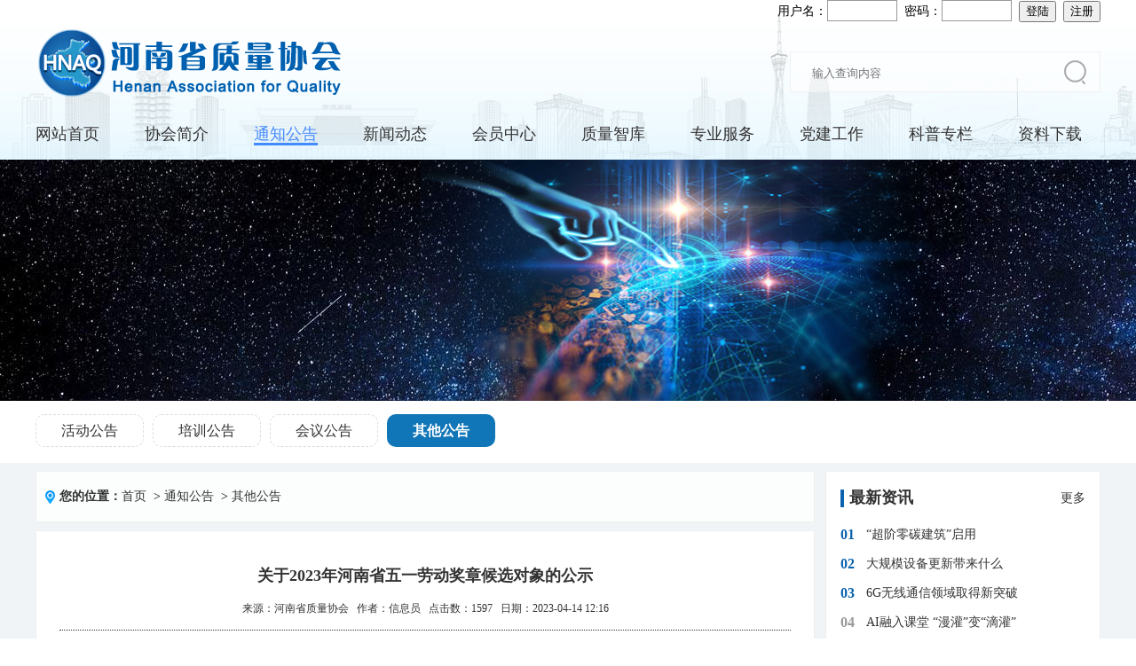

--- FILE ---
content_type: text/html
request_url: http://henanq.org.cn/html/tzgg/qtgg/1073.html
body_size: 4621
content:
<!DOCTYPE html PUBLIC "-//W3C//DTD XHTML 1.0 Transitional//EN" "http://www.w3.org/TR/xhtml1/DTD/xhtml1-transitional.dtd">
<html xmlns="http://www.w3.org/1999/xhtml">
<head>
<meta http-equiv="Content-Type" content="text/html; charset=utf-8" />
<title>关于2023年河南省五一劳动奖章候选对象的公示-河南省质量协会[官网]</title>
<meta name="keywords" content="" />
<meta name="description" content="关于2023年河南省五一劳动奖章候选对象的公示" />
<link rel="icon" href="http://www.henanq.org.cn/skin/default/images/favicon.ico" type="image/x-icon"/>
<link rel="shortcut icon" href="http://www.henanq.org.cn/skin/default/images/favicon.ico" type="image/x-icon">
<link href="http://www.henanq.org.cn/skin/default/css/style.css" rel="stylesheet" type="text/css" />
<script type="text/javascript" src="http://www.henanq.org.cn/skin/default/js/jquery-1.5.min.js"></script>
<script type="text/javascript" src="http://www.henanq.org.cn/skin/default/js/nav2.js"></script>
<script type="text/javascript">
if(/Android|webOS|iPhone|iPod|BlackBerry|Windows CE|Windows Phone/i.test(navigator.userAgent)){
if(window.location.href.indexOf("?pc")<0){try{window.location.href="http://m.henanq.org.cn/e/action/ShowInfo.php?classid=26&id=1073"}catch(e){}}
}</script>
    <script src="http://www.henanq.org.cn/skin/default/js/jQuery.rTabs.js"></script>
    <script src="http://www.henanq.org.cn/skin/default/js/swiper.min.js"></script>
    <script src="http://www.henanq.org.cn/skin/default/js/plug.min.js"></script>

</head>

<BODY style="ZOOM: 1" class="set3">
<!--head-->
<div class="header">
    <div class="container">
        <div class="wzm"><!-- 登录 --><script>document.write('<script src="/e/member/login/loginjs.php?t='+Math.random()+'"><'+'/script>');</script></div>
        <div class="top clearfix">
            <a href="http://www.henanq.org.cn/" class="logo">
                <div class="pic"><img src="/skin/default/images/logo.png"></div>
                <div class="title">
                    <h1></h1>
                    <p></p>
                </div>
            </a>
            <div class="topright">
                <div class="tlogin"><a href="/e/member/login/" target="_top"></a><span></span>
<a href="/e/member/register/" target="_top"></a>
</div>
                <div class="clear"></div>
                <form class="box-sizing" action="/e/search/index.php"  method="post" name="searchform" id="searchform" target="_blank">
<input type="hidden" name="show" value="title" />
<input type="hidden" name="tempid" value="1" />
<input type="hidden" name="tbname" value="news" /> 
                    <input type="text" placeholder="输入查询内容" name="keyboard">
                    <input type="image" src="/skin/default/images/search.png">
                </form>
            </div>
        </div>
        <!--导航条-->
    <div class="dh">
    	<div id="nav">
<ul>
<li class="nav_li1"><a href="/" title="网站首页" class="disk">网站首页</a></li>
<li class="nav_li2"><a href="http://www.henanq.org.cn/html/xhjj/" title="协会简介" class="disk">协会简介</a></li>
<li class="nav_li3"><a href="http://www.henanq.org.cn/html/tzgg/" title="通知公告" class="disk">通知公告</a></li>
<li class="nav_li4"><a href="http://www.henanq.org.cn/html/xwdt/" title="新闻动态" class="disk">新闻动态</a></li>
<li class="nav_li5"><a href="http://www.henanq.org.cn/html/hyzx/" title="会员中心" class="disk">会员中心</a></li>
<li class="nav_li6"><a href="http://www.henanq.org.cn/e/action/ListInfo/?classid=6" title="质量智库" class="disk">质量智库</a></li>
<li class="nav_li7"><a href="http://www.henanq.org.cn/html/zyfw/" title="专业服务" class="disk">专业服务</a></li>
<li class="nav_li8"><a href="http://www.henanq.org.cn/html/djgz/" title="党建工作" class="disk">党建工作</a></li>
<li class="nav_li9"><a href="http://www.henanq.org.cn/html/kpzl/" title="科普专栏" class="disk">科普专栏</a></li>
<li class="nav_li10"><a href="http://www.henanq.org.cn/html/zlxz/" title="资料下载" class="disk">资料下载</a></li>
</ul>
        </div>
    </div>   
         <!--导航条-->
    </div>
</div>
<!--head end-->


<div class="ejy">	
    <div class=main_bg>
   <img src="/skin/default/images/ejy_bg1.png  " width="100%" height="272" />
<img src="/skin/default/images/ejy_bg2.png  " width="100%" height="272" />

<SCRIPT>
var chi=$(".main_bg img").length;
var inx=0;
function chImg(){
for(var cnum=0;cnum<chi;cnum++){
 if(cnum==inx)
  $(".main_bg img").eq(cnum).fadeIn(500);
else
  $(".main_bg img").eq(cnum).hide();
}
if(chi==inx+1)inx=0;else inx++;

  setTimeout("chImg()",7000);
}
chImg();
</SCRIPT>
    </div>  
</div>

<div class="nav_son container">
<a href="http://www.henanq.org.cn/html/tzgg/hdgg/" class="transform "  title="活动公告">活动公告</a>
<a href="http://www.henanq.org.cn/html/tzgg/pxgg/" class="transform "  title="培训公告">培训公告</a>
<a href="http://www.henanq.org.cn/html/tzgg/hygg/" class="transform "  title="会议公告">会议公告</a>
<a href="http://www.henanq.org.cn/html/tzgg/qtgg/" class="transform active"  title="其他公告">其他公告</a>
   
        </div>


<div class="article">
    <div class="container">
        <div class="article_list article_show">
            <div class="crumb ellipsis"><span>您的位置：</span><a href="http://www.henanq.org.cn/">首页</a>&nbsp;>&nbsp;<a href="http://www.henanq.org.cn/html/tzgg/">通知公告</a>&nbsp;>&nbsp;<a href="http://www.henanq.org.cn/html/tzgg/qtgg/">其他公告</a></div>
<div class="mc">
                <p class="tt">关于2023年河南省五一劳动奖章候选对象的公示</p>
<DIV class=news_conent_two_js><SPAN>来源：<a href='http://www.henanq.org.cn' target=_blank>河南省质量协会</a></SPAN> &nbsp; <SPAN>作者：<a href='mailto:'>信息员</a></SPAN> &nbsp; <SPAN>点击数：<script src=http://www.henanq.org.cn/e/public/ViewClick/?classid=26&id=1073&addclick=1></script></SPAN> &nbsp; <SPAN>日期：2023-04-14 12:16</SPAN></DIV>

 <div class="con"><p></p>
 <p align="center"><a href="http://www.henanq.org.cn/d/file/p/20230414/37769d0b6e058e6d16ce8ce693435a1b.jpg" target="_blank"><img border="0" src="http://www.henanq.org.cn/d/file/p/20230414/37769d0b6e058e6d16ce8ce693435a1b.jpg" /></a><span style="display:none">QPu河南省质量协会官网,河南质量网,河南质量协会网站</span></p>

<p align="center"><a href="http://www.henanq.org.cn/d/file/p/20230414/4121c4f62254659b28c4c3eca5b43190.jpg" target="_blank"><img border="0" src="http://www.henanq.org.cn/d/file/p/20230414/4121c4f62254659b28c4c3eca5b43190.jpg" /></a><span style="display:none">QPu河南省质量协会官网,河南质量网,河南质量协会网站</span></p>
<p></p>
<DIV style="TEXT-ALIGN: center; MARGIN-TOP: 20px; WIDTH: 100%" id=bottommenu><A href="javascript:window.close()">【关闭窗口】</A> &nbsp; <A href="#">【返回顶部】</A> &nbsp; </DIV>
</div>

            </div>


        </div>
        <div class="article_recommend">
            <div class="detail">
                <div class="mt"><p>最新资讯</p><a href="/html/xwdt/xhdt">更多</a></div>
                <div class="mc">
                                        <a class="list clearfix" href="http://www.henanq.org.cn/html/kpzl/1464.html" target="_blank" title="“超阶零碳建筑”启用">
                        <span>01</span>
                        <p class="ellipsis">“超阶零碳建筑”启用</p>
                    </a>
                                                     <a class="list clearfix" href="http://www.henanq.org.cn/html/kpzl/1463.html" target="_blank" title="大规模设备更新带来什么">
                        <span>02</span>
                        <p class="ellipsis">大规模设备更新带来什么</p>
                    </a>
                                                     <a class="list clearfix" href="http://www.henanq.org.cn/html/kpzl/1462.html" target="_blank" title="6G无线通信领域取得新突破">
                        <span>03</span>
                        <p class="ellipsis">6G无线通信领域取得新突破</p>
                    </a>
                                                     <a class="list clearfix" href="http://www.henanq.org.cn/html/kpzl/1461.html" target="_blank" title="AI融入课堂 “漫灌”变“滴灌”">
                        <span>04</span>
                        <p class="ellipsis">AI融入课堂 “漫灌”变“滴灌”</p>
                    </a>
                                                     <a class="list clearfix" href="http://www.henanq.org.cn/html/kpzl/1460.html" target="_blank" title=" 国务院印发《关于深入实施“人工智能+”行动的意见》">
                        <span>05</span>
                        <p class="ellipsis"> 国务院印发《关于深入实施“人工智能+”行动的意见》</p>
                    </a>
                                                     <a class="list clearfix" href="http://www.henanq.org.cn/html/tzgg/hdgg/1459.html" target="_blank" title="关于开展全面质量管理知识竞赛活动的通知">
                        <span>06</span>
                        <p class="ellipsis">关于开展全面质量管理知识竞赛活动的通知</p>
                    </a>
                                     
                                    </div>
            </div>
            <div class="item">
                <div class="list">
                    <div class="img"><img src="/skin/default/images/ico1.png" /></div>
                    <div class="des">
                        <p class="tt">会员中心</p>
                        <div class="subtt">
                            <a href="/html/hyzx/rhsq">入会申请</a>
                            <a href="/html/hyzx/hyfw">会员服务</a>
                        </div>
                    </div>
                </div>
                <div class="list">
                    <div class="img"><img src="/skin/default/images/ico2.png" /></div>
                    <div class="des">
                        <p class="tt">资料下载</p>
                        <div class="subtt">
                            <a href="/html/zlxz/cjxz">成绩下载</a>
                            <a href="/html/zlxz/pxzl">培训资料</a>
                        </div>
                    </div>
                </div>
            </div>
            <div class="detail">
                <div class="mt"><p>会议公告</p><a href="/html/tzgg/hygg">更多</a></div>
                <div class="mc">
                                        <a class="list clearfix" href="http://www.henanq.org.cn/html/kpzl/1464.html" target="_blank" title="“超阶零碳建筑”启用">
                        <span>01</span>
                        <p class="ellipsis">“超阶零碳建筑”启用</p>
                    </a>
                                                     <a class="list clearfix" href="http://www.henanq.org.cn/html/kpzl/1463.html" target="_blank" title="大规模设备更新带来什么">
                        <span>02</span>
                        <p class="ellipsis">大规模设备更新带来什么</p>
                    </a>
                                                     <a class="list clearfix" href="http://www.henanq.org.cn/html/kpzl/1462.html" target="_blank" title="6G无线通信领域取得新突破">
                        <span>03</span>
                        <p class="ellipsis">6G无线通信领域取得新突破</p>
                    </a>
                                                     <a class="list clearfix" href="http://www.henanq.org.cn/html/kpzl/1461.html" target="_blank" title="AI融入课堂 “漫灌”变“滴灌”">
                        <span>04</span>
                        <p class="ellipsis">AI融入课堂 “漫灌”变“滴灌”</p>
                    </a>
                                                     <a class="list clearfix" href="http://www.henanq.org.cn/html/kpzl/1460.html" target="_blank" title=" 国务院印发《关于深入实施“人工智能+”行动的意见》">
                        <span>05</span>
                        <p class="ellipsis"> 国务院印发《关于深入实施“人工智能+”行动的意见》</p>
                    </a>
                                                     <a class="list clearfix" href="http://www.henanq.org.cn/html/tzgg/hdgg/1459.html" target="_blank" title="关于开展全面质量管理知识竞赛活动的通知">
                        <span>06</span>
                        <p class="ellipsis">关于开展全面质量管理知识竞赛活动的通知</p>
                    </a>
                 
             </div>
            </div>
        </div>
    </div>
	<script>
		$('video').bind('contextmenu',function() {return false;}); 
	</script>
</div>


<!-- 页脚 -->
<div class="footer container">
    <div class="fpage1 clearfix">
        <div class="address">
            <p class="tt">河南省质量协会</p>
            <div class="con">
                <div class="detail clearfix">
                    <div class="img"><img src="/skin/default/images/ico7.png"></div>
                    <p>电话：0371-65958766 传真：0371-65958766</p>
                </div>
                <div class="detail clearfix">
                    <div class="img"><img src="/skin/default/images/ico8.png"></div>
                    <p>邮箱：henanshengzlxh@163.com</p>
                </div>
                <div class="detail clearfix">
                    <div class="img"><img src="/skin/default/images/ico9.png"></div>
                    <p>地址：郑州市管城回族区心怡路252号台商大厦A座5楼503室</p>
                </div>
            </div>
        </div>
        <div class="wx">
            <div class="im"><img src="/skin/default/images/wx.jpg"></div>
        </div>
    </div>
    <div class="fpage2">
        <div class="fnav">网站导航</div>
        <div class="link">
                        <select onchange="window.open(this.options[this.selectedIndex].value)">
                <option value="">市场监管系统</option>
<option value="http://scjg.henan.gov.cn/">河南省市场监管局</option>
<option value="http://www.samr.gov.cn/">国家市场监督管理总局</option>
<option value="http://amr.zhengzhou.gov.cn/">郑州市市场监督管理局</option>
<option value="http://scjg.kaifeng.gov.cn/">开封市市场监督管理局</option>
<option value="http://amr.ly.gov.cn/">洛阳市市场监督管理局</option>
<option value="http://scjgj.pds.gov.cn/">平顶山市市场监督管理局</option>
<option value="http://scjg.anyang.gov.cn/">安阳市市场监督管理局</option>
<option value="https://scjgj.hebi.gov.cn/">鹤壁市市场监督管理局</option>
<option value="https://scjg.xinxiang.gov.cn/">新乡市市场监督管理局</option>
<option value="http://scjg.jiaozuo.gov.cn/">焦作市市场监督管理局</option>
<option value="http://shichangjianguan.puyang.gov.cn/">濮阳市市场监督管理局</option>
<option value="http://http://scjg.xuchang.gov.cn/">许昌市市场监督管理局</option>
<option value="http://www.lhgs.gov.cn/">漯河市市场监督管理局</option>
<option value="http://scjg.smx.gov.cn/">三门峡市市场监督管理局</option>
<option value="http://nys.haaic.gov.cn/">南阳市市场监督管理局</option>
<option value="http://scjgj.shangqiu.gov.cn/">商丘市市场监督管理局</option>
<option value="https://scjgj.xinyang.gov.cn/">信阳市市场监督管理局</option>
<option value="http://scjg.zhoukou.gov.cn/">周口市市场监督管理局</option>
<option value="http://scjg.zhumadian.gov.cn/CL0737/">驻马店市市场监督管理局</option>
   
                            </select>
                <select onchange="window.open(this.options[this.selectedIndex].value)">
                <option value="">全国工信系统</option>
<option value="http://gxt.henan.gov.cn/">河南省工业和信息化厅</option>
<option value="http://gxj.zhengzhou.gov.cn/">郑州市工业和信息化局</option>
<option value="http://gxj.kaifeng.gov.cn/">开封市工业和信息化局</option>
<option value="http://gxj.ly.gov.cn/">洛阳市工业和信息化局</option>
<option value="http://gxj.pds.gov.cn/">平顶山市工业和信息化局</option>
<option value="http://gxj.pds.gov.cn/">安阳市工业和信息化局</option>
<option value="http://gxj.pds.gov.cn/">鹤壁市工业和信息化局</option>
<option value="http://gxj.xinxiang.gov.cn/">新乡市工业和信息化局</option>
<option value="http://gxj.jiaozuo.gov.cn/">焦作市工业和信息化局</option>
<option value="http://gongxin.puyang.gov.cn/">濮阳市工业和信息化局</option>
<option value="http://gxj.xuchang.gov.cn/">许昌市工业和信息化局</option>
<option value="http://www.lhiit.gov.cn/">漯河市工业和信息化局</option>
<option value="http://gxj.smx.gov.cn/">三门峡市工业和信息化局</option>
<option value="http://gxj.nanyang.gov.cn/">南阳市工业和信息化局</option>
<option value="http://gxj.shangqiu.gov.cn/">商丘市工业和信息化局</option>
<option value="http://www.hnxygx.gov.cn/">信阳市工业和信息化局</option>
<option value="http://gxj.zhoukou.gov.cn/">周口市工业和信息化局</option>
<option value="http://gxj.zhumadian.gov.cn/">驻马店市工业和信息化局</option>
<option value="http://gxw.jiyuan.gov.cn/">济源产城融合示范区工业和科技创新委员会</option>
   
                            </select>
                        <select onchange="window.open(this.options[this.selectedIndex].value)">
                <option value="">全国质协系统</option>
   
                            </select>
                        <select onchange="window.open(this.options[this.selectedIndex].value)">
                <option value="">全省行业质协</option>
   
                            </select>
                        <select onchange="window.open(this.options[this.selectedIndex].value)">
                <option value="">相关机构网站</option>
   
                            </select>
                    </div>
    </div>
    <div class="fpage3">
        COPYRIGHT©2013-2025 HENANQ.ORG.CN CORPORATION ALL RIGHTS RESERUED&nbsp;&nbsp;&nbsp;&nbsp;&nbsp;&nbsp;&nbsp;主办单位：河南省质量协会 版权所有 <a target="_blank" href="http://beian.miit.gov.cn/">豫ICP备18008829号-2</a> 
    </div>
</div>
<!-- 页脚 -->
<script src="http://www.henanq.org.cn/e/public/onclick/?enews=donews&classid=26&id=1073"></script></body>
</html>

--- FILE ---
content_type: text/html; charset=utf-8
request_url: http://www.henanq.org.cn/e/public/ViewClick/?classid=26&id=1073&addclick=1
body_size: 54
content:
document.write('1597');

--- FILE ---
content_type: text/html; charset=utf-8
request_url: http://henanq.org.cn/e/member/login/loginjs.php?t=0.45832932990427033
body_size: 341
content:
document.write("<form name=login method=post action=\"/e/member/doaction.php\">    <input type=hidden name=enews value=login>    <input type=hidden name=ecmsfrom value=9>    用户名：<input name=\"username\" type=\"text\" class=\"inputText\" size=\"8\" />&nbsp;    密码：<input name=\"password\" type=\"password\" class=\"inputText\" size=\"8\" />&nbsp;    <input type=\"submit\" name=\"Submit\" value=\"登陆\" class=\"inputSub\" />&nbsp;    <input type=\"button\" name=\"Submit2\" value=\"注册\" class=\"inputSub\" onclick=\"window.open(\'/e/member/register/\');\" /></form>");


--- FILE ---
content_type: text/css
request_url: http://www.henanq.org.cn/skin/default/css/style.css
body_size: 12333
content:
@charset "utf-8";

/* CSS Document */

body {

    margin: 0;

    padding: 0;

    font-size: 14px;

    font-family: "Microsoft YaHei" , "Arial Narrow";

    -webkit-text-size-adjust: none;

	line-height: 1;

}



form, ul, li, p, h1, h2, h3, h4, h5, h6 {

    margin: 0;

    padding: 0;

}

h1,h2,h3,h4,h5,h6 { font-weight: normal; font-size:100%; }


.img{

    border: 0;

    font-size: 0;

    display: flex;

    align-items: center;

    display: -webkit-flex;

    -webkit-align-items: center;

    display: -ms-flexbox;

    -ms-align-items: center;

}

.img img{

    max-width:100%;

    max-height:100%;

    margin:auto;

}

ul,li {

    margin:0; padding:0; display:block; list-style:none;

	list-style:none;

}

a {

    text-decoration: none;

    color: #333;

	cursor:pointer;

}

a:hover {

    color: #3f80be;

}

.clear {clear:both;height:0px; overflow:hidden;float:none; }



/* index */





.container:before,.clearfix:before{display: table;content: " ";}

.container:after,.clearfix:after{content: "";display: block;height: 0;clear: both;float: none;margin: 0;}

.container{display:block;width:1200px;margin:0 auto;}

.box-sizing{box-sizing: border-box;-webkit-box-sizing: border-box;-moz-box-sizing: border-box;-o-box-sizing: border-box;-ms-box-sizing: border-box;}

.transform{transition:all 0.4s cubic-bezier(0.4, 0.01, 0.165, 0.99);/* 通用 */-o-transition:all 0.4s cubic-bezier(0.4, 0.01, 0.165, 0.99);/* Opera */-ms-transition:all 0.4s cubic-bezier(0.4, 0.01, 0.165, 0.99);/* IE 9 */-moz-transition:all 0.4s cubic-bezier(0.4, 0.01, 0.165, 0.99);/* Firefox */-webkit-transition:all 0.4s cubic-bezier(0.4, 0.01, 0.165, 0.99);/* Safari 和 Chrome */ }

.ellipsis{overflow: hidden;white-space: nowrap;text-overflow: ellipsis;display: inline-block;max-width: 100%;}



.overflow{overflow:hidden}



.header{

    height:180px;

    background: url(../images/bg_head.jpg) no-repeat left top;

    overflow: hidden;

}


.wzm { height:22px; float:right;line-height:22px; padding-left:20px;}

.wzm .inputText {

	height: 20px;

	border: 1px solid #999;

}

.wzm .inputSub {

	line-height:20px;

}

.header .top{

    margin-top:28px;

}

.header .top .logo{

    float:left;

    margin-top:3px;

}

.header .top .logo .pic{

    float:left;

    margin-right:26px;

}

.header .top .logo .title{

    float:left;

}

.header .top .logo .title h1{

    font-weight: bold;

    font-size:33px;

    color:#08237d;

    margin-top:13px;

}

.header .top .logo .title p{

    font-size:16px;

    color:#999;

    margin-top:10px;

    text-align: center;

    text-transform: uppercase;

}

.header .top .logo .title p span{

    color:#2440a2;

}

.header .top .topright{

    float:right;

	padding-top:10px;

}

.header .top .topright .tlogin{

    float:right;

}

.header .top .topright .tlogin a{

    float:left;

}

.header .top .topright .tlogin span{

    float:left;

    margin:0 10px;

}

.header .top .topright form{

    margin-top:20px;

    border:1px solid #f0f0f0;

    width:350px;

    height:46px;

    background: rgba(255,255,255,0.5);

}

.header .top .topright form input[type='text']{

    width:282px;

    height:100%;

    padding-left: 24px;

    border:none;

    float:left;

    background: transparent;

}

.header .top .topright form input[type='image']{

    float:left;

    margin-top:9px;

}







/*nav*/



.dh{width:1250px;height:60px; margin:0 auto;line-height:60px;}

#nav{padding-left:0px; margin-top:20px;}

.dh ul li{padding-right:51px;height:40px;position:relative;float:left;line-height:40px;text-align:center;font-size:18px; z-index:999; }

.dh ul li a{color:#333;}

.dh ul li a:hover{color:#397ab1;border-bottom:3px solid #397ab1;}

.dh ul li.active{color:#397ab1;}



body.set1 li.nav_li1 .disk,   /*首页*/

body.set2 li.nav_li2 .disk,   /**/

body.set3 li.nav_li3 .disk,   /**/

body.set10 li.nav_li4 .disk,   /**/

body.set4 li.nav_li5 .disk,   /**/

body.set6 li.nav_li6 .disk,   /**/

body.set7 li.nav_li7 .disk,   /**/

body.set8 li.nav_li8 .disk,

body.set47 li.nav_li9 .disk,

body.set5 li.nav_li10 .disk{ /*联系我们*/border-bottom:3px solid #448aff; color:#448aff; }



.left,.fl{float:left;}

.right,.fr{float:right;}





/*-广告位-banner-*/

.banner{ background-color:#; height:300px;}

.banner img{ display:block; margin:0 auto;}

.img_gallery{height:300px;border-top:0px solid #d7d7d7;overflow:hidden;position:relative;}

.main_img{height:300px;overflow:hidden;position:relative;}

.main_img ul{width:9999px;overflow:hidden;position:absolute;top:0;left:0}

.main_img li{float:left;width:100%;height:300px;}

.main_img li span{display:block;width:100%;height:300px}

.main_img li a{display:block;width:100%;height:300px}

.img_font{position:absolute; bottom:30px; left:30%; color:#f00; width:100%; padding:10px;}

.img_font span{display:none; }



div.point{position:absolute;bottom:18px;left:50%;z-index:999;width:140px;height:21px;margin:0 0 0 -50px;}

div.point a{    display: block;

    width: 15px;

    height: 15px;

    background: #397ab1 no-repeat center center;

    float: left;

    cursor: pointer;

    margin: 15px 5px 0px 5px;

    border-radius: 10px; /*圆形*/

	text-indent:-1000px}

div.point a.on{    background: #ccc no-repeat center center;}

#btn_prev,#btn_next{z-index:11111;position:absolute;display:block;width:73px!important;height:74px!important;top:50%;margin-top:-37px;display:none;}

#btn_prev{background:url(../images/ll.png) no-repeat left top;left:120px;}

#btn_next{background:url(../images/rr.png) no-repeat right top;right:120px;}





.mainer {width:100%;overflow:hidden}.m_one{padding:30px 0; }

.page { width:1200px; height:auto; overflow:hidden; margin:10px auto 0; }



/*轮播部分*/





.flash{ width:656px; float:left;}

.slideBox1{ width:656px;height:388px;position:relative;overflow: hidden;}

.slideBox1 .hd{position:absolute; right:5px; bottom:10px; z-index:1;}

.slideBox1 .hd ul li{float:left; margin-left:5px;cursor:pointer;background: #ffffff; padding:3px 7px;}

.slideBox1 .hd ul li.on{background:#e33f3f;color:#fff;}

.slideBox1 .bd{position:relative;z-index:0;}

.slideBox1 .bd li{position: relative;}

.slideBox1 .bd li img{width: 100%;height: 388px;border: 1px solid #efefef;box-sizing: border-box;}

.slideBox1 .bd p{ text-align:left;position: absolute;bottom: 0;left: 0;width: 656px;height: 45px;line-height: 45px;color: #ffffff;font-size: 16px;background: url("../images/pic-bg.png") top left repeat-x;z-index: 1;}

.slideBox1 .bd p a{display: block;width: 650px;color: #ffffff;overflow: hidden;text-overflow: ellipsis;white-space: nowrap;text-align: left; padding-left:10px;}







.yaowen{  float:right;

    width:508px;}

.ywlist{  background: #f5f5f5;

    height:55px;

    line-height: 55px;}

.ywlist ul li{ float:left; width:120px;height:39px; text-align:center; font-size:18px;position:relative;}

.ywlist ul li a{ color:#1569bb;display:block;}

.ywlist ul li.sec2 a{

	  float:left;

    width:148px;

    line-height: 55px;

    text-align: center;

    color:#fff;

    font-size:18px;

    font-weight: bold;

    background: linear-gradient(to right,#59a2c7,#3374ad);

	} 

.ywlist ul li.more{  float:right;

    width:360px;

    line-height: 54px;

    border-top:1px solid #3a7cb2;

    padding-right:15px;

    text-align: right;}

.ywlist ul li.more a{  color:#999;font-size:14px;}

.ywlist ul li.more a:hover{ color:#448aff}



.ywlist ul li.sec22 a{ background:url(../images/tbiao3.png) left center no-repeat;  height:37px; position:absolute; left:0px; bottom:-1px; padding-left:10px;}





.xw_box{ }

.xw_title{ height:50px; border-bottom:1px dashed #ddd;}

.xw_title ul li{ font-size:18px; font-weight:bold; height:50px; line-height:50px; text-align:center;}

.xw_title ul li a{color:#b30000; display:block; width:403px; }

.titlew{ padding-top:4px; line-height:24px; height:50px; font-size:16px; color:#999;}

.titlew a{ color:#b30000;text-align:center; display:block;}

.xw_wz{  padding-top:13px;}

.xw_wz ul li{ height:32px; line-height:32px; font-size:16px; color:#b8b8b8; background:url(../images/sy_03.png) left no-repeat; padding-left:14px;

}





.xw_wz ul li img{ float:left; padding-top:10px;}

.xw_wz ul span.date{ font-size:14px;}







.notice{

    height:442px;

    margin-top:15px;

}

.notice .notice_left{

    width:730px;

    height:100%;

    float:left;

}

.notice .notice_left .mt{

    float:left;

    width:72px;

    height:100%;

    background: url(../images/t1.jpg) no-repeat center;

}

.notice .notice_left .mc{

    background: #fff;

    width:658px;

    height:100%;

    border:1px solid #eee;

    border-left:none;

    float:left;

}

.notice .notice_left .mc .tab{

    width:578px;

    margin:auto;

    margin-top:20px;

    height:57px;

    border-bottom: 1px solid #f1f4f7;

}

.notice .notice_left .mc .tab .detail{

    float:left;

    font-size:18px;

    color:#999;

    line-height: 57px;

    margin-right:24px;

    cursor: pointer;

}

.notice .notice_left .mc .tab .detail.current{

    font-weight: bold;

    color:#397ab1;

    border-bottom: 1px solid #397ab1;

}

.notice .notice_left .mc .con{

    width:578px;

    margin:auto;

    margin-top:16px;

}

.notice .notice_left .mc .con .detail{

    display: none;

}

.notice .notice_left .mc .con .detail:first-child{

    display: block;

}

.notice .notice_left .mc .con .detail .list33{

    display: block;

    width:100%;

    height:40px;

    line-height: 40px;

    padding-left: 25px;

    position: relative;

    overflow: hidden;

}

.notice .notice_left .mc .con .detail .list33:before{

    content:"";

    position: absolute;

    left:3px;

    top:18px;

    width:6px;

    height:6px;

    background: #9d9d9d;

}

.notice .notice_left .mc .con .detail .list33 p{

    float:left;

    width:450px;

    font-size:16px;

}

.notice .notice_left .mc .con .detail .list33 span{

    float:right;

    color:#999;

    font-size:14px;

}

.notice .notice_left .mc .con .detail .list33:hover p{

    color:#3f80be;

}

.notice .notice_left .mc .con .detail .list33:hover:before{

    background:#3f80be;

}

.notice .notice_left .mc .con .detail .list33:hover span{

    color:#3f80be;

}

.notice .notice_right{

    float:right;

    width:452px;

}

.notice .notice_right .tab{

    margin-top:13px;

    height:72px;

}

.notice .notice_right .tab .detail{

    float:left;

    width:206px;

}

.notice .notice_right .tab .detail .img{

    width:72px;

    height:72px;

    background: #397ab1;

    border-radius: 50%;

    float:left;

}

.notice .notice_right .tab .detail .des{

    float:left;

    margin-left:11px;

}

.notice .notice_right .tab .detail .des .tt{

    color:#397ab1;

    font-size:18px;

    font-weight: bold;

    margin-top:18px;

}

.notice .notice_right .tab .detail .des .subtt{

    margin-top:8px;

}

.notice .notice_right .tab .detail .des .subtt a{

    font-size:13px;

    color:#999;

    float:left;

    margin-right:8px;

}

.notice .notice_right .tab .detail .des .subtt a:hover{

    color:#3f80be;

}



.notice .notice_right .tab .line{

    height:64px;

    border-left:1px dashed #d1d1d1;

    float:left;

    margin:4px 23px 0 16px;

}

.notice .notice_right .im{

    margin-top:20px;

    display: block;

}

.notice .notice_right .hdc{

    width:100%;

    height:211px;

    background: url(../images/pic2.jpg) no-repeat center;

    margin-top:17px;

    overflow: hidden;

}

.notice .notice_right .hdc .con{

    margin-top:96px;

    margin-left:35px;

    width:270px;

}

.notice .notice_right .hdc .con .list33{

    float:left;

    width:135px;

    padding-left: 45px;

    line-height: 30px;

    color:#fff;

    font-size:16px;

    margin-bottom: 14px;

}

.notice .notice_right .hdc .con .list33:nth-child(1){

    background: url(../images/ico3.png) no-repeat left center;

}

.notice .notice_right .hdc .con .list33:nth-child(2){

    background: url(../images/ico4.png) no-repeat left center;

}

.notice .notice_right .hdc .con .list33:nth-child(3){

    background: url(../images/ico5.png) no-repeat left center;

}

.notice .notice_right .hdc .con .list33:nth-child(4){

    background: url(../images/ico6.png) no-repeat left center;

}













.dongtai{ width:450px; height:415px; float:left;}

.dtlist{ height:47px; border-bottom:1px solid #e4e4e4;}

.dtlist ul li{ width:74px; height:47px; line-height:45px;float:left; font-size:18px; margin-right:29px; text-align:center; position:relative;color:#1569bb;}

.dtlist ul li a{ display:block;color:#1569bb; width:74px;}

.dtlist ul li.sec2 a{ position:absolute; height:45px; border-bottom:3px solid #1569bb; left:0px; bottom:-1px;color:#1569bb;}

.dtlist ul li.more{ width:44px; height:46px; line-height:46px; float:right; background:url(../images/more.jpg) center no-repeat; font-size:12px; margin-right:5px;}

.dtlist ul li.more a{ color:#fff; width:44px;}

.dtlist ul li.more a:hover{ color:#fe7800;}



.dongtai_wz{ height:330px; padding-top:8px;}

.dongtai_wz ul li{ height:32px; line-height:32px; background:url(../images/dian.jpg) left no-repeat; padding-left:14px; font-size:16px; color:#b8b8b8;}

.dongtai_wz ul li img{ float:left; padding-top:10px;}



.xinxi{ width:450px; height:415px; float:right;}

.xxlist{height:47px; border-bottom:1px solid #e4e4e4;}

.xxlist ul li{ width:92px; height:47px; line-height:45px;float:left; font-size:18px; margin-right:25px; text-align:center; position:relative;}



.xxlist ul li a{ display:block;color:#1569bb; width:74px;}

.xxlist ul li.sec2 a{ position:absolute; height:45px; border-bottom:3px solid #1569bb; left:0px; bottom:-1px;color:#1569bb;}

.xxlist ul li.more{ width:44px; height:46px; line-height:46px; float:right; background:url(../images/more.jpg) center no-repeat; font-size:12px; margin-right:5px;}

.xxlist ul li.more a{ color:#fff;width:44px;}

.xxlist ul li.more a:hover{ color:#fe7800;}





/*要闻*/







.yw { width:230px; float:right; display:inline; }

.yw-tit { height:42px; }



.mid1_tit{  width: 230px;  height: 42px;  float:left; display: inline; background-color:#f5f5f5; }

.mid1_menu_over {  height:42px; padding:0 40px; float: left; line-height:42px; background-color:#0564a6; cursor: pointer; display: inline;  font-size: 18px; margin-right:1px; }

.mid1_menu_over a {  color:#fff; font-size:18px; }

.mid1_menu_out{ height:42px; padding:0 40px; line-height:42px;  float: left;  cursor: pointer;  display: inline; font-size: 18px; margin-right:1px; }

.mid1_menu_out a{ color: #000; font-size:18px; }

.mid1_center_content{ float: left;  width:100%; height:259px; display: none; cursor: pointer font-size:14px; border-bottom:1px solid #f0efef; border-left:1px solid #f0efef; border-right:1px solid #f0efef; }

.ct1_content { float: left;  width: 240px; height:170px; border:1px solid red; line-height::192px;  display:inline;  text-align: left; font-size: 12px; overflow:hidden;

 margin-left:1px; margin-top:4px; }

 

.xx {

  	padding: 4px 0 14px 18px;

}

.xx li {

  line-height: 34px;

  height: 34px;

  background: url(../images/dian.png) no-repeat left center;

  padding-left: 12px;

}

.xx li .a {

  height: 26px;

  color: #393e51;

  float: left;

  display: block;

  overflow: hidden;

  white-space: nowrap;

  text-overflow: ellipsis;

}

.xx li .a:hover {

  color: #db3126;

  text-decoration:underline;

}



.tpxw { width:440px; height:302px; float:left; display:inline; margin-right:10px; }



/**/



.grid {

	margin-bottom: 10px; float:left;margin-top: 15px;

}

.grid h2 {

	height: 16px;

	border-bottom: 14px solid #f1f1f1;

	margin: 0 0 20px;

}

.grid h2 b {

	float: left;

	display: block;

	height: 20px;

	margin-bottom: -10px;

	padding: 10px 10px 10px 40px;

	line-height: 20px;

	font-size: 20px;

	background-color: #fff;

	background: url(../images/tbiao1.png) no-repeat 10px center;

}

.grid h2 span {

	float: left;

	display: block;

	height: 14px;

	padding: 16px 5px 0;

	line-height: 14px;

	font-size: 14px;

	font-weight: normal;

	font-style: italic;

	color: #aaa;

}

.pane:after {

	content: '\20';

	display: block;

	height: 0;

	clear: both;

}

.pane {

    *zoom:1;

}

    .board {

	position: relative;

	overflow: hidden;

	height: 320px;

}

.board .tab {

	position: relative;

	overflow: hidden;

	width: 480px;

	height: 40px;

}

.board .tab li {

	width: 84px;

	height: 40px;

	line-height: 40px;

	margin-left: -24px;

	padding: 0 30px;

	text-align: center;

	background: url(../images/sprite.png) -80px -200px no-repeat;

	font-size:18px;

}

.board .tab li.current {

	background: url(../images/sprite.png) -80px -240px no-repeat;

}

.board .tab li a {

	color: #fff;

}

.board .list-t {

	padding-top: 10px;

	background: url(../images/rank1.png) 0 11px no-repeat;

}

.board .list-t li {

	line-height: 43px;

	border-bottom: 1px dotted #ccc;

	padding-left: 25px;

	font-size:16px;

}





.indexad{

    height:120px;

    margin-top:18px;

}

.service{

    height:409px;

    margin-top:18px;

}

.service .mt{

    float:left;

    width:72px;

    height:100%;

    background: url(../images/t2.jpg) no-repeat center;

}

.service .mc{

    background: #fff;

    width:1128px;

    height:100%;

    border:1px solid #eee;

    border-left:none;

    float:left;

}

.service .mc .tab{

    width:1046px;

    margin:auto;

    margin-top:15px;

    height:57px;

    border-bottom: 1px solid #f1f4f7;

}

.service .mc .tab .detail{

    float:left;

    font-size:18px;

    color:#999;

    line-height: 57px;

    margin-right:24px;

    cursor: pointer;

}

.service .mc .tab .detail:last-child{

    margin-right:0;

}

.service .mc .tab .detail.current{

    font-weight: bold;

    color:#397ab1;

    border-bottom: 1px solid #397ab1;

}

.service .mc .con{

    width:1046px;

    margin:auto;

    margin-top:24px;

}

.service .mc .con .detail{

    display: none;

}

.service .mc .con .detail:first-child{

    display: block;

}

.service .mc .con .detail .des{

    font-size:15px;

    line-height: 28px;

    height:84px;

    overflow: hidden;

}

.service .mc .con .detail .item{

    margin-top:30px;

}

.service .mc .con .detail .item .list33{

    padding-left: 22px;

    padding-right:20px;

    position: relative;

    overflow: hidden;

    width:523px;

    float:left;

    margin-bottom: 30px;

}

.service .mc .con .detail .item .list33:before{

    content:"";

    position: absolute;

    left:1px;

    top:5px;

    width:6px;

    height:6px;

    background: #9d9d9d;

}

.service .mc .con .detail .item .list33:hover:before{

    background:#3f80be;

}

.service .mc .con .detail .item .list33:hover{

    color:#3f80be;

}





.mdisplay{

    height:150px;

    margin-top:18px;

}

.mdisplay .mt{

    width:72px;

    height:100%;

    float:left;

    background: linear-gradient(#59a2c7,#3374ad);

    overflow: hidden;

}

.mdisplay .mt p{

    font-size:18px;

    color:#fff;

    width:20px;

    text-align: center;

    margin:auto;

    margin-top:20px;

}

.mdisplay .mc{

    width:1128px;

    height:100%;

    background: #fff;

    border:1px solid #eee;

    border-left:none;

    float:left;

    overflow: hidden;

}

.mdisplay .mc span{

    float:right; padding-top:5px; padding-right:5px;

}





.mdisplay .mc .marqueeleft{

    overflow:hidden;

    margin-top:25px;

}

.mdisplay .mc ul{

    float:left;

}

.mdisplay .mc ul li{

    float:left;

    padding: 0 15px;

}







.footer {

    background: #fff;

}



.footer .fpage1{

    margin-top:35px;

}

.footer .fpage1 .address{

    float:left;

    margin-top:4px;

}

.footer .fpage1 .address .tt{

    font-size:16px;

    font-weight: bold;

    color:#333;

}

.footer .fpage1 .address .con{

    margin-top:30px;

}

.footer .fpage1 .address .con .detail{

    margin-bottom: 7px;

    line-height: 24px;

}

.footer .fpage1 .address .con .detail .img{

    width:24px;

    height:24px;

    background: #e8ecf0;

    border-radius: 50%;

    float:left;

    margin-right:8px;

}

.footer .fpage1 .address .con .detail p{

    float:left;

}

.footer .fpage1 .wx{

    float:right;

}

.footer .fpage1 .wx .im{

    width:135px;

    height:160px;

    position: relative;

}

.footer .fpage2{

    border-top:1px solid #e1e1e1;

    border-bottom: 1px solid #f8f9fb;

    margin-top:18px;

    padding: 15px 0;

    height:37px;

}

.footer .fpage2 .fnav{

    float:left;

    padding-left: 46px;

    height:24px;

    line-height: 24px;

    color:#3374ae;

    margin-top:6px;

    background: url(../images/nav.png) no-repeat left center;

}

.footer .fpage2 .link{

    float:right;

}

.footer .fpage2 .link select{

    width:162px;

    height:37px;

    border:none;

    background: #f1f4f7 url(../images/down.png) no-repeat 132px center;

    fotn-size:13px;

    padding-left: 28px;

    -webkit-appearance: none;

    -moz-appearance: none;

    appearance: none;

    border-radius: 3px;

    color:#666;

    margin-left:8px;

}

.footer .fpage3{

    line-height: 35px;

}









.nbanner{

    height:275px;

}

.nbanner .swiper-slide{

	background-position:center;

}

.nav_son{

    height:70px;

}

.nav_son a{	

	margin-top:15px;

	margin-right:10px;

	width:120px;

    font-size:16px;

    float:left;

	border-radius: 10px;

	overflow: hidden;

	border:1px dashed #dcdcdc;

	display: block;

	text-align: center;	

    height:35px;

    line-height: 35px;

}

.nav_son a:hover{

    color:#FFF;

	background:#1176b7;

	border:1px dashed #1176b7;

	font-weight: bold;

}

.nav_son a.active{

    color:#FFF;

	background:#1176b7;

	border:1px dashed #1176b7;

	font-weight: bold;

}

.nav_son a:last-child{

    margin-right:10px;

}



.sonnav{

	border-top:1px solid #eee;

	padding:10px 0;

}

.sonnav a{

	line-height:28px;

	float:left;

	margin-right:20px;

}

.sonnav a:first-child{

	margin-left:26px;

}

.sonnav a.active{

	color:#397ab1;

}

.crumb{

    height:58px;

    width:100%;

    line-height: 56px;

    padding-left: 26px;

    border:1px solid #eee;

    box-sizing: border-box;

	background:#fcfdfd url(../images/weizhi.png) no-repeat 10px center;

}

.crumb span{

    color:#333;

    font-weight: bold;

}

.crumb a:after{

    content:"";

    margin:0 3px;

    margin-right:1px;

}

.crumb a:hover:after{

    color:#666;

}

.crumb a:last-child:after{

    display: none;

}



.article{

    background: #f1f4f7;

    padding-top:9px;

    padding-bottom: 20px;

}

.article_list{

    width:878px;

    float:left;

}

.article_list .mc{

    margin-top:9px;

    background: #fff;

    border:1px solid #eee;

    padding: 26px;

    padding-top:13px;

    padding-bottom: 21px;

    min-height: 675px;

}

.article_show .mc{

    padding-bottom: 26px;

}

.article_list .mc .detail{

    display: block;

    height:50px;

    line-height: 50px;

    border-bottom:1px dashed #dbdbdb;

    padding-left:23px;

    padding-right:8px;

    position: relative;

}

.article_list .mc .detail:before{

    content:"";

    position: absolute;

    width:4px;

    height:4px;

    left:2px;

    top:25px;

    background: #999;

}

.article_list .mc .detail .title{

    float:left;

    width:85%;

}

.article_list .mc .detail .time{

    float:right;

    color:#999;

}

.article_list .mc .detail:hover p{

    color:#3f80be;

}

.article_list .mc .detail:hover:before{

    background:#3f80be;

}

.article_list .mc .tt{

    text-align: center;

    font-size:18px;

    color: #333;

    font-weight: bold;

    margin-top:25px;

	line-height:25px;

}

.article_list .mc .con{

    line-height: 30px;

    margin-top:25px;

}

.article_list .mc .con *{

	max-width:100%;

}

.article_list .mc  .demand{

	padding-left:100px;

	margin-top:30px;

}

.article_list .mc  .demand .text{

	line-height:36px;

	overflow:hidden;

}

.article_list .mc  .demand .text span{

	color:#333;

	float:left;

	width:100px;

	text-align:right;

	margin-right:20px;

}

.article_list .mc  .demand .text textarea{

	width: 450px;

	height: 150px;

	padding: 10px;

	border: 1px solid #ccc;

	resize: none;

	float: left;

	margin-top:6px;

}

.article_list .mc  .demand .submit{

	width:150px;

	height:40px;

	text-align:center;

	display:block;

	margin:40px auto;

	border:none;

	cursor:pointer;

	background:#1176b7;

	color:#fff;

}

.article_recommend{

    float:right;

    width:310px;

}

.article_recommend .detail{

    background: #fff;

    border:1px solid #eee;

    padding: 20px 16px;

    padding-bottom: 10px;

}

.article_recommend .detail .mt{

    height:20px;

    padding-left: 10px;

    position: relative;

}

.article_recommend .detail .mt p{

    float:left;

    font-size:18px;

    color:#333;

    font-weight: bold;

}

.article_recommend .detail .mt a{

    float:right;

    line-height: 20px;

}

.article_recommend .detail .mt:before{

    content:"";

    position: absolute;

    width:4px;

    height:100%;

    background: #0b62ae;

    left:0;

    top:0;

}

.article_recommend .detail .mc{

    margin-top:23px;

}

.article_recommend .detail .mc .list{

    display: block;

    height:16px;

    line-height: 16px;

    margin-bottom: 17px;

}

.article_recommend .detail .mc .list span{

    float:left;

    font-size:16px;

    font-weight: bold;

    color:#999;

}

.article_recommend .detail .mc .list p{

    float:right;

    width:247px;

}

.article_recommend .detail .mc .list:hover p{

    color:#3f80be;

}

.article_recommend .detail .mc .list:nth-child(1) span,.article_recommend .detail .mc .list:nth-child(2) span,.article_recommend .detail .mc .list:nth-child(3) span{

    color:#0b62ae;

}

.article_recommend .item{

    background: #fff;

    border:1px solid #eee;

    padding: 25px 18px;

    margin:9px 0;

}

.article_recommend .item .list{

    height:72px;

    margin-bottom: 22px;

    border-right:1px dashed #d1d1d1;

}

.article_recommend .item .list:last-child{

    margin-bottom: 0;

}

.article_recommend .item .list .img{

    width:72px;

    height:72px;

    background: #397ab1;

    border-radius: 50%;

    float:left;

}

.article_recommend .item .list .des{

    float:left;

    margin-left:11px;

}

.article_recommend .item .list .des .tt{

    color:#397ab1;

    font-size:18px;

    font-weight: bold;

    margin-top:18px;

}

.article_recommend .item .list .des .subtt{

    margin-top:8px;

}

.article_recommend .item .list .des .subtt a{

    font-size:13px;

    color:#999;



    float:left;

    margin-right:8px;

}











.w480 {

	width: 460px;

	border-left: 0px solid #ccc;

	padding-left: 19px;

}

.w690 {

	width: 690px;

	border-left: 0px solid #ccc;

	padding-left:0px;

}



 .grid .list-t li {

        line-height: 36px;

        padding-left: 12px;

        background: url(../images/dot.png) 0 16px no-repeat;

      }

      .zt_xx li {

        width: 122px;

        margin-left: 15px;

        float: left;

        font-szie: 14px;

      }

      .board .list-t {

        background: none; 

      }

      .menu-help {

        margin-bottom: 100px;

      }

      .ldtext th {

       width: 152px;  

 }

 

 

 

 .apps h2 b {

	background: url(../images/tbiao2.png) no-repeat 10px center;

}

 

 .apps li {

	height: 60px;

	margin: 0 10px 10px 0;

	vertical-align: middle;

	overflow: hidden;

}

.apps li a {

	display: block;

	width: 220px;

	height: 60px;

	line-height: 60px;

	font-size: 16px;

	background:url(../images/sprite.png) -80px 0 no-repeat;

}

.apps li a:hover {

	background:url(../images/sprite.png) -80px -60px no-repeat;

	color: #fff;

}

.apps li a i {

	float: left;

	display: block;

	width: 80px;

	height: 80px;

	background-image: url(../images/sprite2.png);

	background-repeat: no-repeat;

	margin-right: -16px;

}

.apps .s2 {

	background-position: 0 -60px;

}

.apps .s3 {

	background-position: 0 -120px;

}

.apps .s4 {

	background-position: 0 -180px;

}

.apps .s5 {

	background-position: 0 -240px;

}

.apps .s6 {

	background-position: 0 -300px;

}

.apps .s7 {

	background-position: 0 -360px;

}

.apps .s8 {

	background-position: 0 -420px;

}

 

 

 /* tab */

.tab {

	display: block;

}

.tab li {

	float: left;

}

.tab li a {

	display: block;

}





.h li {

	float: left;

	_display: inline;

	_white-space: nowrap;

}



.fr {

	float: right;

	_display: inline;

}

  





/*i_photos*/

.i_photos{width:100%;float:left;position:relative;}

.i_photos .cTabNavUl{border:1px solid #bdd7f2;}

.i_photos .cTabConDiv{width:1198px;height:157px;border:1px solid #bdd7f2;}

.i_photos .cTabNavUl li.active a { width:88px;height:33px;_height:32px;_line-height:33px;display:block;background:url(../images/tabactive.jpg) repeat-x; border-left:1px solid #bdd7f2; border-top:2px solid #0ea4e6; border-right:1px solid #bdd7f2;color:#458fce; text-align:center; line-height:33px;}

.i_photos .cTabNavUl li.active a:visited {color:#458fce;}



.pc_body {width:1196px;height:145px;position:relative;top:15px;left:0;float:left;}





.pc_wrap {margin-left:41px;}

.pc_wrap ul li{ float:left;}

.pc_wrap ul img {}

.pc_wrap a.prev,.pc_wrap a.next{

	width:16px;

	height:31px;

	line-height:31px;

	_font-size:1px;

	outline-style: none;

	outline-width: 0;

	position:absolute;

	text-indent: -9999px;

	top:50px;

	}

.pc_wrap a.prev {left:8px;background:url(../images/left1.png) no-repeat center center;}

.pc_wrap a.prev:hover {background:url(../images/left2.png) no-repeat center center;}

.pc_wrap a.next {right:8px;background:url(../images/right1.png) no-repeat center center;}

.pc_wrap a.next:hover {background:url(../images/right2.png) no-repeat center center;}





.pc_container {left:0;float:left; margin-left:10px;}

#pc_160_100 li{float:left;}

#pc_160_100 a{ width:160px;height:128px;display:block;overflow:hidden;text-align:center; background:url(../images/pcbg.jpg) repeat-x center bottom;font-size:12px;line-height:18px;+line-height:28px; position:relative;}

#pc_160_100 a:hover{ background:#458FCE; color:#FFF;}







/*p1*/

#box{width:435px;height:280px;position:relative;}

#box ul li{display:none;position:absolute;text-align:center;font-size:14px;}

#box ul li img{display: block;margin-bottom:10px;}

#box ul li span{background:#000;filter:alpha(opacity=50);opacity:.5;height:36px;position:absolute;top:235px;width:435px;z-index:1;left:0;}

#box ol{position:absolute;top:233px;right:10px;z-index:1;}

#box ol li.active{display:block;background:#f79136;}

#box ol li{width:19px;height:19px;line-height:19px;float:left;cursor:pointer;text-align:center;font-size:14px;color:#fff;font-weight:bold;}



.p1_3{clear:both;width:450px;margin:0 auto;padding:15px 0;}

.p1_3 li{font-size:14px;line-height:190%;}





.tzgg { width:470px; height:302px; float:left; display:inline; }

.tzgg-tit { height:42px; background:url(../images/tzgg_tit.png) repeat-x; line-height:39px; }

.tzgg-tit span { float:left; display:inline; height:39px; border-bottom:3px solid #125e9e; font-size:18px; }

.tzgg-tit a { float:right; display:inline; font-size:9pt; color:#99a0aa; }

.tzgg-nr { width:468px; height:259px; border-bottom:1px solid #f0efef; border-left:1px solid #f0efef; border-right:1px solid #f0efef; }



.page-one {height:388px;}

.page-two { margin-top:10px;margin-bottom:10px;}

.colorf a{color:#fff;}

.colorf{color:#fff;}

.colorb a{color:#4f86ac;}

.colorb{color:#4f86ac;}

.pub_wid{margin:0 auto;width:230px;}

.fb { font-weight:bold; }

.f18 { font-size:18px; }

/*4*/

.module{ padding-bottom:20px;overflow:hidden;}

.module a{display:block;float:left;width:224px;height:77px;background:#207ab8;cursor:pointer; margin:3px 0px;}

.module a:hover{background:#db3126;}



.module a.ui2{background:#fe0000;}

.module ui2 a:hover{background:#fe0000;}



.module a.no_mr{margin-right:0;}

.module a em{margin:15px 0 0 10px;_margin-left:10px;width:50px;height:50px;background: url(../images/tb.png) no-repeat 0 -7px;}

.module a.ui2 em{background-position:-60px -7px;}

.module a.ui3 em{background-position:-120px -7px;}

.module a.ui4 em{background-position:-180px -7px;}

.module a h1{width:150px;margin:28px 0 0 7px;} 



/*5*/

.dc{height:77px;overflow:hidden;}

.dc a{display:block;float:left;margin-right:20px;width:220px;height:75px;background:#f3f5f6;cursor:pointer; border:2px solid #d9dbdf;}

.dc a:hover{background:#f3f5f6; border:2px solid #207ab8;}

.dc a.no_mr{margin-right:0;}

.dc a em{margin:15px 0 0 5px;_margin-left:10px;width:50px;height:50px;background: url(../images/tb.png) no-repeat 12px -57px;}

.dc a.uf2 em{background-position:-50px -57px;}

.dc a.uf3 em{background-position:-120px -57px;}

.dc a.uf4 em{background-position:-180px -57px;}

.dc a.uf5 em{background-position:-240px -57px;}

.dc a h1{width:150px;margin:28px 0 0 7px;} 





.page-there {margin-top:0px; }

.hyxx { width:950px;float:left; display:inline; margin-right:20px; }

.hyxx-tit { height:42px; background-color:#f5f5f5; }

.hyxx-tit a { padding:0 40px; color:#fff; font-size:18px; line-height:42px; height:42px; background-color:#0564a6; float:left; display:inline; }

.hyxx-nr { width:950px;}







.qyxx { width:460px; height:225px; float:left; display:inline; }

.fwxx { width:460px; height:225px; float:left; display:inline; }

.lmm { height:22px; }

.lmm a { font-size:16px; padding-left:25px; background:url(../images/yuan.png) no-repeat left; margin-left:13px; float:left; display:inline; font-weight:bold; }

.lmnr { height:196px; }



.box-xx .list-t { }

.box-xx .list-t li {

	line-height:30px;

	border-bottom:0px dotted #ccc;

	padding-left:8px;

	background: url(../images/dian.png) left center no-repeat;

	width: 250px;

    overflow: hidden;/*超出部分隐藏*/

    white-space: nowrap;/*不换行*/

    text-overflow:ellipsis;/*超出部分文字以...显示*/

}



.xx1 {

  	padding: 14px 10px 14px 3px;

}

.xx1 li {

  line-height: 34px;

  height: 34px;

  background: url(../images/dian.png) no-repeat left center;

  padding-left: 12px;

}

.xx1 li .a {

  height: 26px;

  color: #393e51;

  float: left;

  display: block;

  overflow: hidden;

  white-space: nowrap;

  text-overflow: ellipsis;

}

.xx1 li .a:hover {

  color: #db3126;

  text-decoration:underline;

}



.sxx { width:10px;float:left; display:inline;  background: url(../images/sxx.png) repeat-y left center;}





.hyfw { width:230px; height:291px; float:right; display:inline; }

.hyfw-tit { height:42px; line-height:42px; text-align:center; background-color:#0564a6; }

.hyfw-tit a { font-size:22px; color:#ffffff; }

.hyfw ul { clear: both; width: 230px; height: 260px; position: relative; overflow: hidden; margin-top:6px; }

.hyfw li a:hover { text-decoration:underline; color:#000; }

.hyfw li { text-align: center; font-size: 18px; color: #000; position: absolute; font-weight:bold;}



.hyfw li.fw1 { width: 80px; height: 115px; left: 0; top: 0; line-height: 30px; background-color:#e9e6f6;  }

.hyfw li.fw1 a { line-height: 30px; }

.hyfw li.fw2 { width: 80px; height: 115px; left: 85px; top: 0; line-height: 30px; background-color:#f6e6ec; }

.hyfw li.fw2 a { line-height: 30px;}

.hyfw li.fw3 { width: 165px; height: 62px; left: 0; top: 125px; line-height: 62px; background-color:#f6e6ec; font-size:26px;}

.hyfw li.fw3 a { line-height: 62px; }

.hyfw li.fw4 { width: 24px;  left: 176px; top: 0px;  background-color:#e6e8f6; text-align: center;padding: 60px 15px 27px;}

.hyfw li.fw4 a { line-height: ; }

.hyfw li.fw5 { width: 112px; height: 62px; left: 0px; top: 198px; line-height: 62px; background-color:#e6e8f6; }

.hyfw li.fw5 a { line-height: 62px; }

.hyfw li.fw6 { width: 112px; height: 62px; left: 118px; top: 198px; line-height: 62px; background-color:#e6e8f6; }

.hyfw li.fw6 a { line-height: 62px; }

.hyfw li.fw7 { width: 112px; height: 52px; left: 0; top: 191px; line-height: 52px; background-color:#e6e8f6; }

.hyfw li.fw7 a { line-height: 52px; }

.hyfw li.fw8 { width: 112px; height: 52px; left: 118px; top: 191px; line-height: 52px; background-color:#e6e8f6; }

.hyfw li.fw8 a { line-height: 52px; }



li.fw1 a:hover,li.fw2 a:hover,li.fw3 a:hover,li.fw4 a:hover,li.fw5 a:hover,li.fw6 a:hover{ color: #db3126;}



.four { margin-top:21px; overflow:hidden; position:relative; }

.box { width:291px; height:346px; float:left; display:inline; margin-right:12px; position:relative; }

.box-tit ,.box-tt,.box-ti,.box-t{ height:77px; background:url(../images/box-tit.png) no-repeat;}

.box-tit h2,.box-tt h2,.box-ti h2,.box-t h2 { width:291px; height:77px; }

.box-tit h2 a,.box-ti h2 a,.box-tt h2 a,.box-t h2 a { display:block; width:291px; height:77px; text-align:center; cursor:pointer; }

.box-tit h2 a em,.box-tt h2 a em,.box-ti h2 a em,.box-t h2 a em { display:block; margin:0 auto; width:77px; height:77px; background:url(../images/button.png) no-repeat 0 0;  }

.box-ti h2 a em { background-position:-276px 0px; }

.box-tt h2 a em { background-position:-180px 0px; }

.box-t h2 a em { background-position:-91px 0px; }



.box-xx { margin:0 auto; padding-left:17px; height:230px; }

.ckgd { text-align:center; }

.ckgd a { color:#999999; font-size:13px; }

.ckgd a:hover { color:#db3126; text-decoration:underline; }



.block { display:block; }

.box-nr { height:264px; width:287px; border-bottom:4px solid #f0efef; border-left:2px solid #f0efef; border-right:2px solid #f0efef; }





.rhsq { float:right; display:inline; padding-right:22px; line-height:42px; }

.rhsq a { color:#0564a6; font-size:16px; padding:0; background-color:#f5f5f5!important; }

.rhsq a:hover { text-decoration:underline; }



.hygl { width:230px; height:291px; float:left; display:inline; }

.hygl-nr { height:241px; padding-top:6px; background-color:#f5f5f5; border-bottom:2px solid #e7e7e7; }

.hygl-nr ul li { width:100%; height:34px; line-height:34px; text-align:center; border-bottom:1px solid #fff; position:inherit!important; }

.hygl-nr ul li a:hover{ background-color:#db3126; color:#FFFFFF; text-decoration:none; display:block; }





.hyfc { height:240px; margin-top:30px; }

.hyfc-tit {height: 42px; /* padding-left:31px; */ /* background:url(../images/xing.png) no-repeat left; */ background-color: #f5f5f5;line-height: 42px; }

.hyfc-tit span { font-size:18px; color: #fff; float:left; display:inline; background-color: #0564a6;padding: 0 40px; }

.hyfc-tit a { float:right; display:inline; color:#99a0aa; padding-right:20px; }

.hyfc-nr { height:200px; padding-top:15px; }







.wzdt { height:355px; background-color:#0168ad; margin-top:30px; }

.wzdt-t { height:54px; border-bottom:1px solid #fff; }

.xhtp { width:855px; height:44px; margin:0 auto; padding-left:345px; line-height:44px; color:#FFF; font-size:14px;}

.xhtp a { float:left; display:inline; font-size:14px; padding-left:10px; padding-right:10px;color:#FFF; }





.wzdt-d { width:1200px; height:300px; margin:0 auto; }

.wzlm { width:199px; height:300px; float:left; display:inline; }

.wzlm-tit { height:64px; text-align:center; padding-top:37px; }

.wzlm-tit img { height:30px; margin:0 auto; }

.wzlm-tit span { display:block; font-size:18px; color:#ffffff; line-height:34px; }

.wzlm-nr ul li a { color:#b1daf5; }

.wzlm-nr ul li a:hover { color:#b1daf5; text-decoration:underline; }

.wzlm-nr { line-height:30px; font-size:14px; color:#b1daf5; text-align:center; display:block; }

.dsx { width:1px; height:300px; background: url(../images/dsx.png) no-repeat; float:left; display:inline; }

ul.both { width:150px; overflow:hidden; margin:0 auto; }

li.double { width:49%; float:left; display:inline; }





.bottom { height:105px; background-color:#393939; color:#fff; padding-top:30px; }

.bottom p { width:1200px; margin:0 auto; line-height:30px; text-align:center; }

.bottom a { color:#fff; }

.bottom a:hover { text-decoration:underline; }







.content { width:1198px; margin:40px auto 0px; padding:10px 0 60px; min-height:300px; border:1px solid #E3E5EA; }

.details { width:940px; margin:0 auto; }

.details img { max-width:940px;  }



.news_conent{}

.news_conent_two_title{ clear: both;TEXT-ALIGN: center; PADDING-BOTTOM: 20px; LINE-HEIGHT: 60px; WIDTH: 100%; HEIGHT: auto; FONT-SIZE: 18pt; FONT-WEIGHT: bold; PADDING-TOP: 20px}

.news_conent_two_js{ text-align:center;BORDER-BOTTOM: #333 1px dotted; height:48px; line-height:48px; color:#333;font-size:12px;}

.news_conent_two_text{ padding-top:8px; line-height:200%;overflow:hidden; font-size:14px;}





 /*list

.list { width:1200px; margin:30px auto; }

.list-tit {  height:42px; background:url(../images/tzgg_tit.png) repeat-x; line-height:39px;  }

.list-tit span { float:left; display:inline; height:39px; border-bottom:3px solid #125e9e; font-size:18px; padding:0 20px; }

.list-nr { height:580px; }

.list-xf { width:600px; height:30px; margin:20px auto 0; }

*/





/*list2*/

.ejy {height:272px;}

.main_bg { width:100%; height:272px; position:absolute; left:0px; z-index:-1; overflow:hidden; }

.main_bg img { left:50%; overflow:hidden; width:1920px; height:272px; }



.ejlb { width:1200px; margin:0 auto 42px; padding-top:212px; overflow:hidden; }

.ejlb-z { width:190px; padding:24px 20px 81px; background-color:#0168ad; float:left; display:inline; }

.ejlb-y { width:930px; padding:19px 20px 0; background-color:#FFFFFF; float:left; display:inline; }



.ejlm { height:30px; line-height:30px;}

.ejlm img { float:left; display:inline; }

.ejlm i { font-size:22px; color:#b1daf5; padding-left:13px; float:left; display:inline; font-style:normal; } 



img.xhxx_t { padding-left:23px; }



.zlm { padding-top:15px; }

.zlm ul li { height:58px; background-color:#FFFFFF; margin-top:10px; text-align:center; line-height:58px; }

.zlm ul li a { display:block; font-size:18px;}

.zlm ul li:hover,.zlm ul li a:hover { background-color:#E8291D; color:#FFFFFF!important;  }

.zlm ul .crrent,.zlm .crrent:hover{ background:#E8291D url(../images/right3.png) no-repeat 90% center;color:#FFFFFF!important;  }



.ejbt { height:42px; background:url(../images/tzgg_tit.png) repeat-x; line-height:39px; }

.ejbt span { float:left; display:inline; height:39px; border-bottom:3px solid #125e9e; font-size:18px; padding:0 10px; }

.ejxx { padding: 9px 2px 30px 10px; min-height: 200px; }

.xf { width:600px; height:30px; margin:0 auto; }



.lm_conent{ 

margin: 10px 40px 0px 40px;

clear:both;

text-align:left;

line-height:40px;

padding-top:20px;

padding-bottom:20px;}	





.d2nav{height:67px;width:830px;text-align:right;line-height:69px;margin:0 auto;}

.d2nav span{color:#8d1016;}

.d2nav a{margin:0 8px;}





.list_14b li{ height: 26px; line-height: 26px; font-size: 14px; background: url(../images/sy_03.png) 1px 14px no-repeat;	text-indent: 15px;}



.d2_2{margin:0 auto;padding:16px 0;overflow:hidden;}



.txt_nav{width:100%;height:38px;line-height:38px;background:url(../images/dianx3.gif) repeat-x bottom;font-size:14px; float:left; text-align:left; margin-left:10px;}

.txt_nav,.txt_nav a:link,.txt_nav a:visited{color:#b41306;}

.txt_nav a{margin:0 3px;font-size:14px; }









.mid2_tit{  width: 308px;  height: 22px;  float:left; display: inline; }

.mid2_menu_over {  height:22px; padding-left:25px; float: left; line-height:22px; cursor: pointer; display: inline; margin-left:13px; background:url(../images/yuan.png) no-repeat left; }

.mid2_menu_over a { font-size:16px; font-weight:bold; color:#0564A6; }

.mid2_menu_out{ height:22px; line-height:22px; padding-left:25px;  float: left;  cursor: pointer;  display: inline; }

.mid2_menu_out a{ color: #555; font-size:16px; }

.mid2_center_content{ float: left;  width:406px; height:196px; display: none; cursor: pointer font-size:14px; }



.zyfwtit { height:42px; border-top:2px solid #e4e4e4;}

.zyfwtit a {color:#1569bb; font-size:18px; line-height:42px; height:42px;float:left; display:inline; padding-left:5px; font-weight:bold; }

.hyfuwu { width:593px; height:291px; float:left; display:inline; margin-right:12px; }

.hyfuwu-tit { height:42px; background-color:#f5f5f5; }

.hyfuwu-tit a { padding:0 40px; color:#fff; font-size:18px; line-height:42px; height:42px; background-color:#0564a6; float:left; display:inline; }

.hyfuwu-nr { width:593px; height:225px; padding-top:22px; border-bottom:2px solid #e7e7e7; }



.lmm { height:22px; }

.lmm a { font-size:16px; padding-left:25px; background:url(../images/yuan.png) no-repeat left; margin-left:13px; float:left; display:inline; font-weight:bold; }

.lmnr { height:196px; } 





/*分页样式2*/

.epages{margin:10px;font:14px/18px Tahoma;text-align: center; line-height:50px;}

.epages *{vertical-align:middle;}

.epages a{padding:4px 12px;border:1px solid #ccc;margin:5px;text-align:center;text-decoration:none;font:normal 14px/18px verdana;}

.epages a:hover{border:#397ab1 1px solid;background:#397ab1;text-decoration:none;color:#fff}

.epages input{margin-bottom:0px;border:1px solid #659B28;height:15px;font:bold 12px/15px Verdana;padding-bottom:1px;padding-left:1px;margin-right:1px;color:#659B28;}



/* 频道和列表页 */

.position {

	background: #E9F2FB url(../images/title_bg.gif) repeat-x left top;

	color: #07519A;

	border: 1px solid #AACCEE;

	border-bottom: none;

	margin-bottom: 10px;

}

.position td {

	line-height: 26px;

	padding: 0px 10px;

	font-family: "宋体";

}

.channle .box {

	margin-bottom: 10px;

}

.listpage .news_list .box {

	border-width: 1px;	

	padding: 0 10px;

}





.listpage .list_content .box{

	border-width: 1px;	

	padding: 10px;

}

.listpage .news_list .box ul {

	border-bottom: 1px dashed #ccc;

}







/*会员单位频道页*/



.product-wrap2{ width:800px; margin:0 auto;}

.product-wrap2 .show{ display:block;}

.product-wrap2  .switch{  display: none;}

.product-wrap2 .switch .title{

  height:50px;

  line-height:50px;

  font-size:20px;

  font-weight:bold;

  text-align:center;

  width:800px;

  margin:0 auto;

}



.product-wrap2 .switch .title span.more {  float:right;

    width:50px;

	font-size:12px;

	color:#666;

    padding-right:15px;

    text-align: right;}





.product-wrap2 .switch ul{

  margin-top:25px;  

  width:800px; float:left;

}



.product-wrap2 .switch .lvYou li{

  width: 240px;

  float: left;overflow: hidden;

  margin: 10px;

  position: relative;

  height:120px;

  overflow:hidden;  

border: 1px dashed #ccc;

}

.product-wrap2 .switch .lvYou li a{

  display: block;

}

.product-wrap2 .switch .lvYou li a h3{

	width:240px;

  color: #fff;

  line-height: 25px;

  font-size: 14px;

  height: 25px;

  text-overflow: ellipsis;white-space: nowrap;overflow: hidden;

  margin-bottom:0px;

}



.product-wrap2 .switch .lvYou li a img{

  display: block;

  transition: All 0.4s ease-in-out;

  -webkit-transition: All 0.4s ease;

  -moz-transition: All 0.4s ease;

  -o-transition: All 0.4s ease;

  max-width: 240px;

  max-height: 100px;

  margin:0 auto;

  

  

}

.product-wrap2 .switch .lvYou li a img:hover{

  transform: scale(1.2);

  -webkit-transform: scale(1.2);

  -moz-transform: scale(1.2);

  -o-transform: scale(1.2);

  -ms-transform: scale(1.2);

}

.w-tiShi{

  background:rgba(0,0,0,0.3);

  filter:progid:DXImageTransform.Microsoft.gradient(startColorstr = #40000000,endColorstr = #40000000);

  position: absolute;

  left: 0;

  bottom:0px;

 text-align: center;

}





--- FILE ---
content_type: application/javascript
request_url: http://www.henanq.org.cn/skin/default/js/nav2.js
body_size: 428
content:
// JavaScript Document
//nav
$(function(){
	$(".dh li").hover(function(){
		$(this).addClass("active");
		$(this).find("p").stop(true,true).slideDown(400);
		$(this).find("p").show();
	},function(){
		$(this).removeClass("active");
		$(this).find("p").stop(true,true).slideUp(400);
		$(this).find("p").hide();
	});
})


--- FILE ---
content_type: application/javascript
request_url: http://www.henanq.org.cn/skin/default/js/plug.min.js
body_size: 592
content:
$(function(){
    var swiper = new Swiper('.banner', {
        autoplay:true,
        effect: 'fade',
        loop: true,
    });

    var swiper1 = new Swiper('.news_left', {
        autoplay:true,
        effect: 'fade',
        loop: true,
    });

    $("#notice").rTabs({
        bind : 'hover',
        animation : 'fadein'
    });

    $("#service").rTabs({
        bind : 'hover',
        animation : 'fadein'
    });
	
	$(".bay_pot .close").click(function(){
		$(".bay_pot").fadeOut();
	})

})




function marquee(i, direction){
    var obj = document.getElementById("marquee" + i);
    var obj1 = document.getElementById("marquee" + i + "_1");
    var obj2 = document.getElementById("marquee" + i + "_2");
    if (direction == "up"){
        if (obj2.offsetTop - obj.scrollTop <= 0){
            obj.scrollTop -= (obj1.offsetHeight + 20);
        }else{
            var tmp = obj.scrollTop;
            obj.scrollTop++;
            if (obj.scrollTop == tmp){
                obj.scrollTop = 1;
            }
        }
    }else{
        if (obj2.offsetWidth - obj.scrollLeft <= 0){
            obj.scrollLeft -= obj1.offsetWidth;
        }else{
            obj.scrollLeft++;
        }
    }
}

function marqueeStart(i, direction){
    var obj = document.getElementById("marquee" + i);
    var obj1 = document.getElementById("marquee" + i + "_1");
    var obj2 = document.getElementById("marquee" + i + "_2");

    obj2.innerHTML = obj1.innerHTML;
    var marqueeVar = window.setInterval("marquee("+ i +", '"+ direction +"')", 20);
    obj.onmouseover = function(){
        window.clearInterval(marqueeVar);
    }
    obj.onmouseout = function(){
        marqueeVar = window.setInterval("marquee("+ i +", '"+ direction +"')", 20);
    }
}


